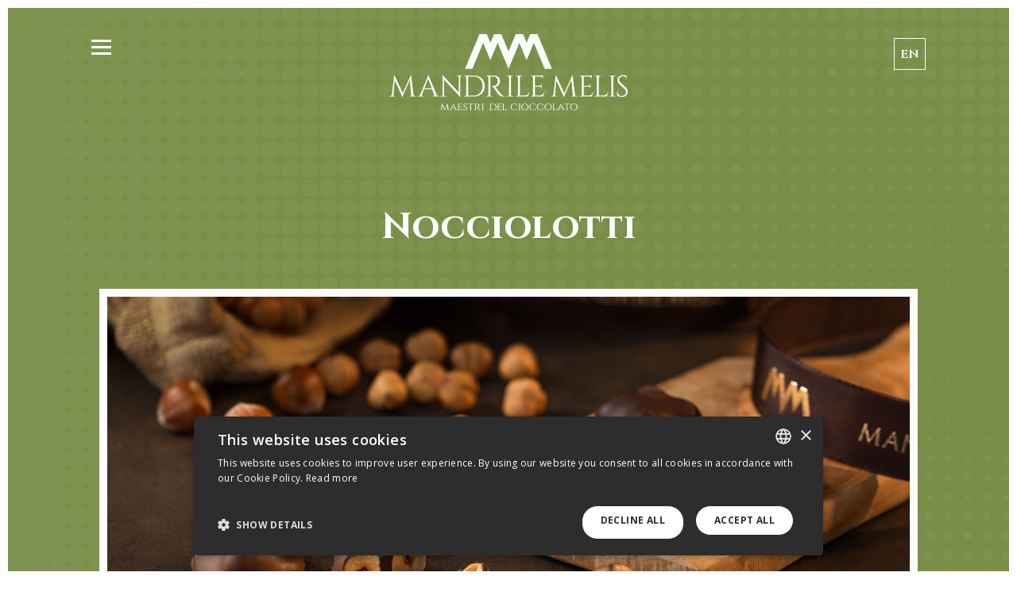

--- FILE ---
content_type: text/html; charset=UTF-8
request_url: https://mandrilemelis.it/en/products/5/nocciolotti/
body_size: 3292
content:

<!DOCTYPE html>
<html lang="en" class="no-js">
    <head>
<!-- Google Tag Manager -->
<script>(function(w,d,s,l,i){w[l]=w[l]||[];w[l].push({'gtm.start':
new Date().getTime(),event:'gtm.js'});var f=d.getElementsByTagName(s)[0],
j=d.createElement(s),dl=l!='dataLayer'?'&l='+l:'';j.async=true;j.src=
'https://www.googletagmanager.com/gtm.js?id='+i+dl;f.parentNode.insertBefore(j,f);
})(window,document,'script','dataLayer','GTM-NKG6R6ZB');</script>
<!-- End Google Tag Manager -->
        <meta charset="utf-8">
        <meta http-equiv="X-UA-Compatible" content="IE=edge">
        <meta name="viewport" content="width=device-width, initial-scale=1, shrink-to-fit=no">
        <meta name="author" content="hellobarrio">
        <meta name="description" content="Four crunchy authentic Langhe hazelnuts from Piedmont, wrapped in a delicious milk or dark chocolate shell.">
        <link rel="icon" href="/favicon.ico">
        <link href="https://fonts.googleapis.com/css?family=Cinzel:400,700,900|Open+Sans:300,400,600,700" rel="stylesheet">

        <title>Nocciolotti - Mandrile Melis</title>
        <meta name="google-site-verification" content="8DYF505l1S3Kvn3iqYnYbSCulQzDO9D0AIbx36AXEsk" />
<link rel='stylesheet' id='bootstrap-css' href='https://cdnjs.cloudflare.com/ajax/libs/twitter-bootstrap/4.2.1/css/bootstrap.min.css' type='text/css' media='all' />
<link rel='stylesheet' id='select2-css' href='https://cdnjs.cloudflare.com/ajax/libs/select2/4.0.5/css/select2.min.css' type='text/css' media='all' />
<link rel='stylesheet' id='animate-css' href='https://cdnjs.cloudflare.com/ajax/libs/animate.css/3.7.0/animate.min.css' type='text/css' media='all' />
<link rel='stylesheet' id='fancybox-css' href='https://cdnjs.cloudflare.com/ajax/libs/fancybox/3.5.6/jquery.fancybox.min.css' type='text/css' media='all' />
<link rel='stylesheet' id='slick-css' href='https://cdnjs.cloudflare.com/ajax/libs/slick-carousel/1.9.0/slick.min.css' type='text/css' media='all' />
<link rel='stylesheet' id='menu-css' href='/css/menu.css' type='text/css' media='all' />
<link rel='stylesheet' id='form-css' href='/css/form.css' type='text/css' media='all' />
<link rel='stylesheet' id='custom-css' href='/css/custom.css?ver=1.16' type='text/css' media='all' />
<link rel='stylesheet' id='responsive-css' href='/css/responsive.css?ver=1.12' type='text/css' media='all' />
<link rel='stylesheet' id='animation-css' href='/css/animation.css' type='text/css' media='all' />
<link rel="stylesheet" href="https://use.fontawesome.com/releases/v5.6.3/css/all.css" integrity="sha384-UHRtZLI+pbxtHCWp1t77Bi1L4ZtiqrqD80Kn4Z8NTSRyMA2Fd33n5dQ8lWUE00s/" crossorigin="anonymous">

    </head>

    <body class="categoria">
<!-- Google Tag Manager (noscript) -->
<noscript><iframe src="https://www.googletagmanager.com/ns.html?id=GTM-NKG6R6ZB"
height="0" width="0" style="display:none;visibility:hidden"></iframe></noscript>
<!-- End Google Tag Manager (noscript) -->
        <!--[if lt IE 9]>

        <div class="browserAlert">

            <p><span class="fa fa-exclamation-triangle" aria-hidden="true"></span><strong>Stai navigando con un browser obsoleto</strong>. <a href="http://browsehappy.com/" target="_blank">Clicca qui e aggiorna il tuo browser per avere una migliore esperienza di navigazione</a>.</p>

        </div>

        <![endif]-->

        <div class="rotate"></div>

          
<nav>
        <div class="wrapper">
            <div class="container-fluid">
                <div class="row">
                    <div class="col-md-4 col-3 fadeDown">
                        <div class="hamburger">
                            <span class="top"></span>
                            <span class="middle"></span>
                            <span class="bottom"></span>
                        </div>
                    </div>

                    <div class="col-md-4 col-6 text-center fadeDown">
                        <a class="logo" href="/en/">Mandrile Melis</a>
                    </div>

                    <div class="col-md-4 col-3 text-right fadeDown">
                        <div class="lang_selector">
														<div>EN</div>																												<ul>
								<li ><a href="/it/">IT</a></li>
								<li class="active"><a href="/en/">EN</a></li>
								<li ><a href="/fr/">FR</a></li>
								<li ><a href="/de/">DE</a></li>
								<li ><a href="/es/">ES</a></li>
							</ul>
						</div>
                    </div>

                </div>
            </div>
        </div>

</nav>
                   <style>.macro5 {background-color:#798e47}
                            .macro5::before {
                                content: " ";
                                position: absolute;
                                top: 0;
                                left: 0;
                                width: 100%;
                                height: 100%;
                                opacity: 0.05;
                                background-image: url(/cgibin/texture/pattern_wow.gif);
                                background-repeat: repeat;
                                z-index:-1;
                  } </style>  
            <header class=" macro5"  >
                <div class="wrapper fadeAppear">
                    <div class="container">
                        <div class="row">
                            <div class="col-12">
                                <h1>Nocciolotti</h1>
                            </div>
                        </div>
                        <div class="row">
                            <div class="col-12">
                                <img src="/cgibin/copertine/mandrile-melis-nocciolotti.jpg" class="cover">
                            </div>
                        </div>
                        <div class="row">
                            <div class="col-12">
                                <p class="breadcrumbs"><a href="/en/">Home</a> » <span> Nocciolotti</span></p>
                            </div>
                        </div>
                    </div>
                </div>
            </header>

        
        <div class="overlayMenu">
            <div class="mainMenu">
                <ul class="menuHamburger">
                    <li ><a href="/en/">Home</a><li>
                    <li > <a href="/en/history/">History</a><li>
                    <li class="sottoMenu"><a href="#prodotti">Products</a><li>
                    <li ><a href="/en/contacts/">Contacts</a><li>
                </ul>

            </div>

            <div class="subMenu" id="prodotti">

                <ul class="menuHamburger">
                    <li><a href="/en/products/31/cioccobisou/">CioccoBisou</a></li><li><a href="/en/products/18/packages/">Packages</a></li><li><a href="/en/products/1/cuneesi/">Cuneesi</a></li><li><a href="/en/products/25/farfuj/">Farfuj</a></li><li><a href="/en/products/2/cioccovelvet/">Cioccovelvet</a></li><li><a href="/en/products/3/cream-pralines/">Cream Pralines</a></li><li><a href="/en/products/6/truffles/">Truffles</a></li><li><a href="/en/products/5/nocciolotti/">Nocciolotti</a></li><li><a href="/en/products/7/cioccobella/">Cioccobella</a></li><li><a href="/en/products/8/cioccogrissini/">Cioccogrissini</a></li><li><a href="/en/products/9/holidays/">Holidays</a></li><li><a href="/en/products/10/private-label/">Private Label</a></li>
                </ul>

            </div>

        </div>

<section class="intro fadeUp">
    <div class="container">
        <div class="row">
            <div class="col-12">
                <h2>
                    Four crunchy authentic <strong>Langhe hazelnuts from Piedmont</strong>, wrapped in a delicious milk or dark chocolate shell.                </h2>
            </div>
        </div>
    </div>
</section>




    
            <section class="prodotti">
            <div class="container">
                <div class="row">
                    <div class="col-12 ">
                        <ul id="filter_products">
                            <li class="fadeUp"><a href="/en/product/60/nocciolotti/milk-nocciolotti/"><img src="/image_crop.php?src=cgibin/riferimento/nocciolotto-latte-incartato24.png&size=400" class="img-fluid">
                                          <h3>Milk<br>Nocciolotti</h3></a></li><li class="fadeUp"><a href="/en/product/59/nocciolotti/dark-nocciolotti/"><img src="/image_crop.php?src=cgibin/riferimento/nocciolotto-fondente-incartato24.png&size=400" class="img-fluid">
                                          <h3>Dark<br>Nocciolotti</h3></a></li>
                        </ul>
                    </div>
                </div>
                            </div>
        </section>
    <footer>

	<div class="wrapper">

		<div class="container-fluid">

			<div class="row">

				<div class="col-lg-3 offst-lg-0 col-md-4 offset-md-0 d-md-block d-none">

					<a class="logo" href="/en/">Mandrile Melis</a>

					<p><strong>Mandrile Melis &copy; 2026</strong><br>
						Strada del Santuario, 64<br>
						12045 Fossano (Cuneo), Italia<br>
						P.iva 01925210047</p>

					<ul class="menuFooter">

						<li ><a href="/en/privacy-policy/">Privacy policy</a></li>
						<li ><a href="/en/cookie-policy/">Cookie policy</a></li>
						<li ><a href="/en/legal-notes/">Legal notes</a></li>

					</ul>

					<a href="http://www.hellobarrio.it" target="_blank" class="credits">hellobarrio</a>

				</div>

				<div class="col-lg-9 offst-lg-0 col-md-8 offset-md-0 col-10 offset-1">

					<div class="row barra no-gutters">

						<div class="col-lg-4 col-md-3 col-6">

							<h4>Company</h4>
							<ul class="menuFooter">

								<li ><a href="/en/history/">History</a></li>
								<li ><a href="/en/contacts/">Contacts</a></li>

							</ul>

						</div>

						<div class="col-lg-4 col-md-5 col-6">

							<h4>Products</h4>
							<ul class="menuFooter">
								<li><a href="/en/products/31/cioccobisou/">CioccoBisou</a></li><li><a href="/en/products/18/packages/">Packages</a></li><li><a href="/en/products/1/cuneesi/">Cuneesi</a></li><li><a href="/en/products/25/farfuj/">Farfuj</a></li><li><a href="/en/products/2/cioccovelvet/">Cioccovelvet</a></li><li><a href="/en/products/3/cream-pralines/">Cream Pralines</a></li><li><a href="/en/products/6/truffles/">Truffles</a></li><li class="active"><a href="/en/products/5/nocciolotti/">Nocciolotti</a></li><li><a href="/en/products/7/cioccobella/">Cioccobella</a></li><li><a href="/en/products/8/cioccogrissini/">Cioccogrissini</a></li><li><a href="/en/products/9/holidays/">Holidays</a></li><li><a href="/en/products/10/private-label/">Private Label</a></li>


							</ul>


						</div>

						<div class="col-lg-4 col-md-4 col-12">

							<h4>Follow us</h4>
							<a href="https://www.facebook.com/MandrileMelis/" target="_blank" class="social"><i class="fab fa-facebook-f"></i></a>
							<a href="https://www.instagram.com/mandrilemeliscioccolato/" target="_blank" class="social"><i class="fab fa-instagram"></i></a><br>

                			<a href="https://www.mandrilemelis.it/download/mandrile-melis-catalogo-natale-2025.pdf" target="_blank" class="button fadeAppear btn-download">Download the Christmas catalogue</a>

							<a href="https://www.mandrilemelis.it/download/mandrile-melis-catalogo-pasqua-2026.pdf" target="_blank" class="button fadeAppear btn-download">Download the Easter catalogue</a>

						</div>

					</div>

				</div>

				<div class="col-10 offset-1 d-md-none d-block">

					<a class="logo" href="/en/">Mandrile Melis</a>

					<p><strong>Mandrile Melis &copy; 2026</strong><br>
						Via del Santuario,45<br>
						12045 Fossano (Cuneo), Italia<br>
						P.iva 01925210047</p>

					<ul class="menuFooter">

						<li ><a href="/en/privacy-policy/">Privacy policy</a></li>
						<li ><a href="/en/cookie-policy/">Cookie policy</a></li>
						<li ><a href="/en/legal-notes/">Legal notes</a></li>

					</ul>

					<a href="http://www.hellobarrio.it" target="_blank" class="credits">hellobarrio</a>

				</div>

			</div>

		</div>

	</div>

</footer>

<script type='text/javascript' src='/js/import/jquery.min.js'></script>
<script type='text/javascript' src='/js/import/jquery-migrate.min.js'></script>
<script type='text/javascript' src='/js/import/bootstrap.min.js'></script>
<script type='text/javascript' src='/js/import/html5shiv.min.js'></script>
<script type='text/javascript' src='/js/import/ofi.min.js'></script>
<script type='text/javascript' src='/js/import/jquery.waypoints.min.js'></script>
<script type='text/javascript' src='/js/import/inview.min.js'></script>
<script type='text/javascript' src='/js/import/slick.min.js'></script>
<script type="text/javascript" src='https://cdnjs.cloudflare.com/ajax/libs/jarallax/1.12.1/jarallax.min.js'></script>
<script type="text/javascript" src='https://cdnjs.cloudflare.com/ajax/libs/jarallax/1.12.1/jarallax-video.min.js'></script>
<script type='text/javascript' src='/js/custom.js?ver=1.12'></script>

</body>
</html>

</body>

</html>

--- FILE ---
content_type: text/css
request_url: https://mandrilemelis.it/css/menu.css
body_size: 1143
content:
/* BARRIOTHEME > MENU CSS  */

.hamburger {
	position: relative;
	float: left;
	width: 25px;
	height: 20px;
	margin: 50px 0px 0px 0px;
	cursor: pointer;
	-webkit-transition: all 0.3s ease-in-out;
	transition: all 0.3s ease-in-out;
}

.hamburger span {
	position: absolute;
	width: 100%;
	height: 3px;
	border: none;
	top: 0;
	left: 0;
	background: #fff;
	cursor: pointer;
	-webkit-transition: all 0.3s ease-in-out;
	transition: all 0.3s ease-in-out;
}

.hamburger span.middle {
	top: 8px;
}

.hamburger span.bottom {
	top: 16px;
}

.openMenu .hamburger .top {
	-webkit-transform: translateY(8px) translateX(0) rotate(45deg);
	transform: translateY(8px) translateX(0) rotate(45deg);
}

.openMenu .hamburger .middle {
	opacity: 0;
}

.openMenu .hamburger .bottom {
	-webkit-transform: translateY(-8px) translateX(0) rotate(-45deg);
	transform: translateY(-8px) translateX(0) rotate(-45deg);
}


/* MENU OVERLAY */

/* MENU OVERLAY */

.overlayMenu {
	position: fixed;
	width: 100%;
	height: 100vh;
	top: 0;
	left: -100%;
	background: #d9b720;
	overflow: hidden;
	-webkit-transition: all 0.3s 0.9s ease-in-out;
	transition: all 0.3s 0.9s ease-in-out;
	z-index:-1;
}

.openMenu .overlayMenu {
	left: 0;
	-webkit-transition: all 0.3s ease-in-out;
	transition: all 0.3s ease-in-out;
	z-index: 100;
}

.mainMenu {
	position: absolute;
	width: 100%;
	height: 100vh;
	left: -100%;
	text-align: left;
	background: #392d24;
	padding: 20% 0 0px 30%;
	-webkit-transition: all 0.3s 0.6s ease-in-out;
	transition: all 0.3s 0.6s ease-in-out;
	z-index: -1;
}

.openMenu .mainMenu {
	left: 0px;
	-webkit-transition: all 0.3s 0.3s ease-in-out;
	transition: all 0.3s 0.3s ease-in-out;
	z-index: 100;
}

.openSottoMenu .mainMenu {
	width: 50%;
	-webkit-transition: all 0.3s ease-in-out;
	transition: all 0.3s ease-in-out;
}

.subMenu {
	position: absolute;
	width: 50%;
	height: 100vh;
	right: 0%;
	padding: 20% 0 0px 10%;
	opacity: 0;
	-webkit-transition: all 0.3s ease-in-out;
	transition: all 0.3s ease-in-out;
}

.openSottoMenu .subMenu.vediSottoMenu {
	opacity: 1;
}



/* Stile menu */

.overlayMenu .menuHamburger {
	position: relative;
	height: 100%;
	display: block;
	list-style: none;
	padding: 0px;
	margin: 0px auto;
	overflow: hidden;
	z-index: 101;
}

.overlayMenu .menuHamburger li {
	position: relative;
	display: block;
	margin: 0px 0px 25px 0px;
	opacity: 0;
}

.menuHamburger li {
	-webkit-animation: fadeOutDown 0.3s ease-in-out;
	animation: fadeOutDown 0.3s ease-in-out;
	-webkit-animation-fill-mode: backwards;
	animation-fill-mode :backwards;
}

.openMenu .mainMenu .menuHamburger li {
	-webkit-animation: fadeInUp 0.3s 0.9s ease-in-out;
	animation: fadeInUp 0.3s 0.9s ease-in-out;
	-webkit-animation-fill-mode: forwards;
	animation-fill-mode: forwards;
}

.openSottoMenu .vediSottoMenu .menuHamburger li {
	-webkit-animation: fadeInUp 0.3s 0.6s ease-in-out;
	animation: fadeInUp 0.3s 0.6s ease-in-out;
	-webkit-animation-fill-mode: forwards;
	animation-fill-mode: forwards;
}

.menuHamburger li a,
.menuHamburger li a:visited,
.menuHamburger li a:focus {
	position: relative;
	display: inline;
	color: #fff !important;
	font-family: 'Cinzel', serif;
	text-transform: uppercase;
	font-size: 1.8rem;
	line-height: 1em;
	font-weight: 400;
	background: #392d24;
	overflow: hidden;
	border: none;
	padding: 0px 20px 5px 0px;
	margin: 0px;
	text-decoration: none;
	cursor: pointer;
	z-index: 2;
}

.subMenu .menuHamburger li {
	margin-bottom: 15px;
}

.subMenu .menuHamburger li a,
.subMenu .menuHamburger li a:visited,
.subMenu .menuHamburger li a:focus,
.subMenu .menuHamburger li a:hover {
	color: #fff !important;
	font-weight: 300;
	font-size: 1.2rem;
	padding: 0px 0px 5px 0px;
	background: none;
}

.mainMenu .menuHamburger li.aperto a,
.mainMenu .menuHamburger li.current-menu-item a,
.mainMenu .menuHamburger li a:hover {
	color: #d9b720 !important;
}


.menuHamburger li.sottoMenu::after {
	position: absolute;
	width: 0%;
	height: 1px;
	background: #d9b720;
	top: 13px;
	left: 5px;
	content: "";
	-webkit-transition: all 0.3s ease-in-out;
	transition: all 0.3s ease-in-out;
}

.menuHamburger li.aperto a::after {
	opacity: 0;
}

.menuHamburger li.aperto::after {
	width: 100%;
	-webkit-transition: all 0.3s 0.1s ease-in-out;
	transition: all 0.3s 0.1s ease-in-out;
}

.subMenu .menuHamburger li a:after {
	position: absolute;
	width: 0%;
	height: 1px;
	content: '';
	bottom: 0;
	left: 0%;
	background: #fff;
	-webkit-transition: all 0.3s ease-in-out;
	transition: all 0.3s ease-in-out;
}

.subMenu .menuHamburger li a:hover:after,
.subMenu .menuHamburger li.current-menu-item a:after {
	width: 100%;
	border: none;
}


/* MENU FOOTER */

.menuFooter {
	display: block;
	padding: 0px;
	margin: 0px 0px 40px 0px;
	list-style: none;
}

.menuFooter li {
	font-size: 0.8rem;
	line-height: 1.1rem;
	display: block;
	padding: 0px 0px 5px 0px;
	margin: 0px;
}

.menuFooter li.active a {
	border-bottom: 1px solid #392d24;
}

--- FILE ---
content_type: text/css
request_url: https://mandrilemelis.it/css/form.css
body_size: 587
content:
/* BARRIOTHEME > FORM CSS  */

.form {
	display: block;
	width: 100%;
	margin: 100px 0px 0px 0px;
	text-align: left;
}

.form input[type="text"],
.form input[type="email"]{
	width: 100%;
	margin-bottom: 40px;
	border: 1px solid #392d24;
	font-size: 0.9rem;
	padding: 10px;
	text-align: left;
	border-radius: 0px !important;
}

.form textarea {
	width: 100%;
	margin-bottom: 40px;
	border: 1px solid #392d24;
	font-size: 0.9rem;
	padding: 10px;
	height: 250px;;
	text-align: left;
	border-radius: 0px !important;
}

.form label {
	float: left;
	width: 70%;
	margin-top: 10px;
	font-family: 'Cinzel', serif;
	font-weight: 700;
	font-size: 0.6rem;
	line-height: 1.2em;
	text-transform: uppercase;
}

.form label.tipo {
	width: 35%;
	margin-bottom: 30px;
	margin-top: 0px;
} 

.form label span {
	position: relative;
	float: left;
	display: block;
}

.form label span a {
	border: none !important;
}

.form label span a:hover {
	border: none;
	color: #d9b720;
}

.form input[type="checkbox"],
.form input[type="radio"] {
	display: none;
}

.form label input[type="checkbox"] + span::before,
.form label input[type="radio"] + span::before {
    content: "";
	float: left;
	display: block;
    width: 14px;
    height: 14px;
	margin: 2px 10px 10px 0px;
    background-color: transparent;
    border: 1px solid #392d24;
}

.form label input[type="radio"] + span::before {
	border-radius: 50%;
	margin: 0px 10px 10px 0px;
}

.form label input[type="checkbox"]:checked + span::before,
.form label input[type="radio"]:checked + span::before{
    content: "";
    background-color: #392d24;
    text-indent: 0px;
    text-align: left;
}

.form input[type=submit] {
	float: right;
	border: none;
	cursor: pointer;
	border-radius: 0px !important;
}

--- FILE ---
content_type: text/css
request_url: https://mandrilemelis.it/css/custom.css?ver=1.16
body_size: 3873
content:
/* BARRIOTHEME > CUSTOM CSS  */

html,
body {
	height: 100%;
	min-height: 100%;
	padding: 0px;
	margin: 0px;
	color: #392d24;
	font-size: 18px;
	font-family: 'Open Sans', sans-serif;
	font-weight: 400;
	line-height: 1.4em;
	outline: none;
}

.home .nascondi {
	display: none;
}

html,
body {
	-webkit-font-smoothing: antialiased;
	text-shadow: 1px 1px 1px rgba(0, 0, 0, 0.004);
	-moz-osx-font-smoothing: grayscale;
}

* {
	outline: none !important;
}

.wrapper {
	width: calc(100% - 200px);
	max-width: 1800px;
	margin: auto;
}

.fadeAppear {
	opacity: 0;
}



.fadeAppear.start {
	-webkit-animation: fadeIn .6s ease-in-out;
	animation: fadeIn .6s ease-in-out;
	-webkit-animation-fill-mode: forwards;
	animation-fill-mode: forwards;
	-webkit-animation-delay: 0.2s;
	animation-delay: 0.2s;
}

.fadeUp {
	opacity: 0;
}


.fadeUp.start {
	-webkit-animation: fadeInUp .6s ease-in-out;
	animation: fadeInUp .6s ease-in-out;
	-webkit-animation-fill-mode: forwards;
	animation-fill-mode: forwards;
	-webkit-animation-delay: 0.2s;
	animation-delay: 0.2s;
}

.fadeDown {
	opacity: 0;
}

.fadeDown.start {
	-webkit-animation: fadeInDown .3s ease-in-out;
	animation: fadeInDown .3s ease-in-out;
	-webkit-animation-fill-mode: forwards;
	animation-fill-mode: forwards;
	-webkit-animation-delay: 0.05s;
	animation-delay: 0.05s;
}


/* VARIE */

h1,
h2,
h3,
h3,
h4,
h5,
h6 {
	font-family: 'Cinzel', serif;
	font-weight: 400;
	padding: 0px;
	margin: 0px 0px 30px 0px;
}

h2 {
	font-size: 1.6rem;
}

p {
	font-size: 0.9rem;
	padding: 0px;
	margin: 0px 0px 30px 0px;
}

*:last-child {
	margin-bottom: 0px !important;
}

a,
a:visited,
a:focus {
	color: #392d24;
	outline: none;
	border-bottom: 1px solid transparent;
	text-decoration: none;
	-webkit-transition: all 0.3s ease-in-out;
	transition: all 0.3s ease-in-out;
}

a:hover {
	color: #392d24;
	border-bottom: 1px solid #392d24;
	text-decoration: none;
}

.button,
.button:visited,
.button:focus {
	display: inline-block;
	background: #392d24;
	color: #fff;
	padding: 10px 20px;
	text-transform: uppercase;
	font-size: 12px;
	border-bottom: none;
	-webkit-transition: all 0.3s ease-in-out;
	transition: all 0.3s ease-in-out;
}

.button:hover {
	background: #d9b720;
	color: #fff;
	border-bottom: none;
}

.social,
.social:visited,
.social:focus {
	display: inline-block;
	margin-right: 10px;
	border-bottom: none;
	-webkit-transition: all 0.3s ease-in-out;
	transition: all 0.3s ease-in-out;
}

.social:hover {
	color: #d9b720;
	border-bottom: none;
}


ul,
ol {
	font-size: 0.9rem;
	padding: 0px;
	margin: 0px 0px 30px 16px;
}

ul li,
ol li {
	padding: 0px;
	margin: 0px;
}

blockquote {
	font-size: inherit;
	padding: 10px 15px;
	margin: 0px 0px 30px 0px;
	border: none;
	background: #efefef;
}

.cover {
	display: block;
	width: 100%;
	height: inherit;
	object-fit: cover;
	margin-top: 0px;
	margin-bottom: 0px;
	font-family: 'object-fit: cover;';
	object-position: bottom;
}

.noPadding {
	padding: 0px;
	margin: 0px;
}

/* BROWSER ALERT */

.browserAlert {
	position: fixed;
	display: none;
	width: 100%;
	top: 0px;
	left: 0px;
	background: #dc0c0f;
	margin: 0px;
	padding: 15px 0px;
	text-align: center;
	z-index: 2000;
}

.ie .browserAlert,
.nessuno .browserAlert {
	display: block;
}

.browserAlert p {
	color: #fff;
	padding: 0px;
	margin: 0px;
}

.browserAlert p a,
.browserAlert p a:visited,
.browserAlert p a:focus {
	color: #fff;
}

.browserAlert p a:hover {
	border-color: #fff;
}

.browserAlert p span {
	margin: 0px 10px 0px 0px;
}


/* COOKIE */

.divascookies {
	background: #392d24 !important;
	color: #fff !important;
}

.divascookies>.divascookies-banner-container {
	padding: 18px 20px !important;
}

.divascookies a,
.divascookies a:visited .divascookies a:focus {
	color: #fff !important;
	text-decoration: none !important;
	-webkit-transition: all 0.3s ease-in-out;
	transition: all 0.3s ease-in-out;
}

.divascookies a:hover {
	color: #fff !important;
	border-bottom: 1px solid #fff !important;
	text-decoration: none !important;
}

.divascookies .divascookies-accept-button-container {
	margin-top: 0px !important;
}

.divascookies-accept-button-container>.divascookies-accept-button-text {
	margin: 0px !important;
	background: #d9b720 !important;
	color: #fff !important;
	padding: 3px 10px !important;
	font-weight: 400;
}


/* GOOGLE MAP */

#map {
	position: relative;
	float: left;
	width: 100%;
	height: 500px;
	padding: 0px;
	margin: 0px;
}

a[href^="http://maps.google.com/maps"] {
	display: none !important
}

.gmnoprint a,
.gmnoprint span {
	display: none;
}

.gmnoprint div {
	background: none !important;
}

.gm-style .gm-style-cc a {
	display: none;
}

.zoom {
	position: absolute;
	right: 20px;
	top: 20px;
}

.zoom div {
	margin-bottom: 2px;
	background-size: contain;
	-webkit-transition: all 0.3s ease-in-out;
	transition: all 0.3s ease-in-out;
}

.zoom div:hover {
	opacity: 0.6;
}


/* NAV */

nav {
	position: absolute;
	width: 100%;
	padding: 0px;
	margin: 0px;
	background: none;
	-webkit-transition: all 0.3s ease-in-out;
	transition: all 0.3s ease-in-out;
	z-index: 2;
}

.openMenu nav {
	background: none;
	z-index: 101;
}

/* NAV > LOGO */

.logo,
.logo:visited,
.logo:focus,
.logo:hover {
	display: block;
	width: 300px;
	height: 100px;
	padding: 0px;
	margin: 40px auto 0px auto !important;
	border: none;
	background: url("../img/logo-mandrile-melis-bianco.png");
	background-position: center center;
	background-repeat: no-repeat;
	opacity: 1;
	text-indent: -9000px;
	-webkit-background-size: cover;
	background-size: cover;
	-webkit-transition: all 0.3s ease-in-out;
	transition: all 0.3s ease-in-out;
}


/* NAV > LINGUE */

.lang_selector {
	float: right;
	width: 40px;
	height: 40px;
	border: 1px solid #fff;
	right: 0px;
	text-align: center;
	line-height: 40px;
	font-family: 'Cinzel', serif;
	font-weight: 700;
	font-size: 15px;
	margin: 48px 0px 0px 0px;
	color: #fff;
	cursor: pointer;
	-webkit-transition: all 0.3s ease-in-out;
	transition: all 0.3s ease-in-out;
}

.lang_selector ul {
	list-style: none;
	padding: 0px;
	display: none;
	text-align: center;
	width: 40px;
	height: 40px;
	margin: -2px 0px 0px -1px !important;
}

.lang_selector ul li {
	padding: 0px;
	margin: 0px;
}

.lang_selector ul li.active {
	display: none;
}

.lang_selector ul li a {
	display: block;
	background: #392d24;
	border: 1px solid #fff;
	color: #fff;
	width: 40px;
	height: 40px;
	text-align: center;
	line-height: 40px;
	font-family: 'Cinzel', serif;
	font-weight: 700;
	font-size: 15px;
	-webkit-transition: all 0.3s ease-in-out;
	transition: all 0.3s ease-in-out;
}

.lang_selector ul li a:hover {
	cursor: pointer;
	color: #392d24;
	background: #fff;
	border: 1px solid #fff;
}


/*.lang_selector {
	position: absolute;
	right: 0px;
	top: 50px;
	font-size: 15px;
	margin: 0px;
}

.lang_selector p {
	float:left;
}

.lang_selector a,
.lang_selector a:visited,
.lang_selector a:focus {
	font-family: 'Cinzel', serif;
	font-weight: 700;
	color: #fff;
	padding: 0px 0px 5px 0px;
	margin: 10px 0px 10px 10px;
	text-shadow: none;
	text-decoration: none;
	border-bottom: 2px solid transparent;
}

.lang_selector a.active,
.lang_selector a:hover {
	color: #fff;
	border-bottom: 2px solid #fff;
	background: none !important;
	text-decoration: none;
}*/


/* HEADER */

header {
	position: relative;
	float: left;
	width: 100%;
	margin: 0px;
	height: 800px;
	padding: 250px 0px 0px 0px;
	border: 10px solid #fff;
	background: #392d24;
	z-index: 1;
}

header::before {
	content: " ";
	position: absolute;
	top: 0;
	left: 0;
	width: 100%;
	height: 100%;
	opacity: 0.05;
	background-image: url(/cgibin/texture/pattern_M.png);
	background-repeat: repeat;
	z-index: -1;
}

.noBefore::before {
	background: none;
}

.fullscreen {
	background-position: center center;
	background-repeat: no-repeat;
	-webkit-background-size: cover;
	background-size: cover;
	overflow: hidden;
	min-height: auto;
	height: auto;
	padding: 0px;
}

.fullscreen::after,
.fullscreen::before {
	display: none;
}

.rwd-video {
	height: 0;
	overflow: hidden;
	padding-bottom: 56.25%;
	padding-top: 30px;
	position: relative;
	margin-top: 100px;
}

.rwd-video iframe,
.rwd-video object,
.rwd-video embed {
	height: 100%;
	left: 0;
	position: absolute;
	top: 0;
	width: 100%;
}

.slider {
	position: relative;
	width: 100%;
	height: 100%;
	overflow: hidden;
	top: 0px;
	left: 0px;
}

.slider .button,
.slider .button:visited,
.slider .button:focus {
	margin-bottom: 100px !important;
}

.slider .slick-list,
.slider .slick-track,
.slider .slick-track div {
	position: relative;
	height: 100%;
}


.macro_testata {
	background-color: #AA2E3A
}

.macro_testata::before {
	content: " ";
	position: absolute;
	top: 0;
	left: 0;
	width: 100%;
	height: 100%;
	opacity: 0.1;
	background-image: url("../img/_provv/san-valentino-sfondo.png");
	background-repeat: repeat;
	background-position: center center;
	background-size: cover;

}

.slider img {
	margin: 150px auto 0px auto !important;
	border: none;
	height: 70vh;
	max-height: 600px;
}


.slider h1 {
	font-family: 'Cinzel', serif;
	font-size: 2.4rem;
	line-height: 1.1em;
	font-weight: 400;
	text-transform: uppercase;
	color: #fff;
	margin-bottom: 15px;
}

.legal,
.dettaglio {
	height: auto;
	padding-bottom: 50px;
}

header h1 {
	text-align: center;
	color: #fff;
	font-weight: 700;
}

header h2 {
	text-align: center;
	color: #fff;
}

header img {
	margin-top: 50px !important;
	border: 10px solid #fff;
	height: auto !important;
	max-height: 500px !important;
}

.breadcrumbs {
	font-family: 'Cinzel', serif;
	font-weight: 400;
	font-size: 16px;
	text-transform: uppercase;
	text-align: center;
	padding: 0px;
}

.dettaglio .breadcrumbs {
	text-align: left;
}

.breadcrumbs span {
	font-weight: 700;
}

.breadcrumbs::before {
	content: "";
	display: block;
	width: 2px;
	height: 200px;
	margin: -100px auto 40px auto;
	background: #d9b720;
	z-index: 2;
}

.breadcrumbs::after {
	content: "";
	display: block;
	width: 2px;
	height: 60px;
	margin: -125px auto 0px auto;
	background: #392d24;
	z-index: 2;
}

.dettaglio .breadcrumbs::before,
.dettaglio .breadcrumbs::after {
	display: none;
}

/* SECTION */

section {
	position: relative;
	float: left;
	width: 100%;
	padding: 0px;
	margin: 0px;
	z-index: 1;
}

/* SECTION > PAYOFF */

.payoff {
	padding: 150px 0px;
	text-align: center;
	background: #fff;
}

.payoff h2 {
	color: #392d24;
	margin-bottom: 50px;
}

.payoff h2 strong {
	color: #d9b720;
	font-weight: 700;
}

.payoff h2::before {
	content: "";
	display: block;
	width: 125px;
	height: 50px;
	background: url('../img/marchio-mandrile-melis.png') no-repeat center center;
	background-size: contain;
	margin: 0px auto 50px auto;
}


/* SECTION > TESTI */

.testi {
	margin-top: 100px;
}

/* SECTION > INTRO */

.intro {
	margin: 415px 0px 0px;
	text-align: center;
}

.intro h2 {
	color: #392d24;
	margin-bottom: 50px;
	font-size: 1.3rem;
}

.intro h2 strong {
	color: #d9b720;
	font-weight: 700;
}

.intro p {
	font-size: 0.9rem;
	margin-top: 100px;
}

.intro .storia img {
	margin-top: 100px;
}

.intro .storia .pattern {
	position: absolute;
	bottom: -150px;
	left: -150px;
	width: 475px;
	height: 475px;
	background: url("../img/pattern.png") no-repeat;
	z-index: -1;
}

.intro .storia h3 {
	text-align: left;
	font-size: 2rem;
	margin-top: 100px;
	color: #d9b720;
	font-weight: 700;
}

.intro .storia p {
	text-align: left;
}


/* SECTION > CONTATTI */

.contatto {
	margin: 415px 0px 0px;
	text-align: center;
}

.contatto p {
	font-family: 'Cinzel', serif;
	font-weight: 400;
	font-size: 1.2rem;
	text-transform: uppercase;
}


/* SECTION > FORM */

.scrivici {
	margin-top: 150px;
	text-align: center;
}

.scrivici p {
	font-family: 'Cinzel', serif;
	font-weight: 700;
	font-size: 0.9rem;
	text-transform: uppercase;
}

.scrivici h2 strong {
	color: #d9b720;
}



/* SECTION > FOTO */

.foto {
	background: url(../img/foto/mandrile-melis-home.jpg);
	background-position: center center;
	background-repeat: no-repeat;
	background-attachment: fixed;
	-webkit-background-size: cover;
	background-size: cover;
	height: 75vh;
}


/* SECTION > CATEGORIE */

.categorie {
	border-left: 5px solid #fff;
	border-right: 5px solid #fff;
}

.categorie .container-fluid {
	padding: 0px;
}

.boxCategoria {
	display: block;
	padding: 150px 0px;
	margin: 10px 5px 0px 5px;
	color: #fff;
	height: calc(100% - 10px);
}

.boxCategoria h3 {
	font-weight: 700;
}

.boxCategoria a {
	border-bottom: none !important;
}

.boxCategoria.half {
	padding: 100px 0px;
}

.boxCategoria.third {
	padding: 75px 0px 100px;
}

.boxCategoria .tracciaCat {
	margin: auto !important;
	width: 50%;
	min-width: 200px;
}

.boxCategoria.half .tracciaCat {
	min-width: 100px;
}

.boxCategoria.third .tracciaCat {
	min-width: 100px;
	max-width: 200px;
}

.boxCategoria.half .descrCat {
	text-align: left;
}

.boxCategoria.third .descrCat {
	text-align: center;
}

.boxCategoria.half .descrCat h3,
.boxCategoria.third .descrCat h3 {
	margin-bottom: 40px;
}

.boxCategoria .descrCat p {
	font-weight: 400;
	font-style: italic;
	font-size: 0.9rem;
	margin-bottom: 40px;
}

.boxCategoria .descrCat p strong {
	font-weight: 400;
}

.boxCategoria.half .descrCat p,
.boxCategoria.third .descrCat p,
.boxCategoria.half .descrCat hr,
.boxCategoria.third .descrCat hr {
	display: none;
}

.boxCategoria .descrCat .button,
.boxCategoria .descrCat .button:visited,
.boxCategoria .descrCat .button:focus {
	background: rgba(57, 45, 36, 0.1);
}

.boxCategoria .descrCat .button:hover {
	background: #fff;
	color: #392d24;
}

.boxCategoria .fotoCat {
	margin: auto !important;
	width: 50%;
	min-width: 300px;
}

.boxCategoria.half .fotoCat {
	min-width: 150px;
	width: 70%;
}


/* SECTION > FILTRI */

.filtri {
	margin-top: 150px;
	text-align: center;
}

.filtri label {
	font-family: 'Cinzel', serif;
	font-weight: 700;
	font-size: 0.9rem;
	text-transform: uppercase;
	margin: 0px 30px 0px 0px;
	cursor: pointer;
}

.filtri label:last-child {
	margin: 0px;
}

.filtri label input[type="checkbox"] {
	display: none;
}

.filtri label input[type="checkbox"]+span::before {
	content: "";
	float: left;
	display: block;
	width: 14px;
	height: 14px;
	margin: 5px 15px 0px 0px;
	background-color: transparent;
	border: 1px solid #392d24;
}

.filtri label input[type="checkbox"]:checked+span::before {
	content: "";
	background-color: #392d24;
	text-indent: 0px;
	text-align: left;
}

/* SECTION > PRODOTTI */

.prodotti {
	text-align: center;
}

.dettaglio .prodotti {
	margin-top: 150px;
}

.dettaglio .prodotti p {
	font-family: 'Cinzel', serif;
	font-weight: 700;
	font-size: 0.9rem;
	text-transform: uppercase;
}

.prodotti ul {
	list-style: none;
	margin: 0px;
	padding: 0px;
	min-height: 500px;
}

.prodotti ul li {
	display: inline-block;
	width: 33%;
	margin: auto;
	margin: 100px 0px 0px 0px;
}

.prodotti ul li a,
.prodotti ul li a:visited,
.prodotti ul li a:focus {
	display: block;
	border: none;
}

.prodotti ul li a:hover {
	border: none;
}

.prodotti ul li h3 {
	font-size: 1.4rem;
	word-wrap: break-word;
	padding: 0px 10px;
	-webkit-transition: all 0.3s ease-in-out;
	transition: all 0.3s ease-in-out;
}

.prodotti ul li a:hover h3 {
	color: #d9b720;
}

.prodotti ul li img {
	margin-bottom: 20px;
	-webkit-transition: all 0.3s ease-in-out;
	transition: all 0.3s ease-in-out;
}

.prodotti ul li a:hover img {
	opacity: 0.7;
}


/* SECTION > SCHEDA PRODOTTO */

.schedaProdotto {
	margin-top: 100px;
}

.schedaProdotto h1 {
	color: #d9b720;
	font-weight: 700;
}

.schedaProdotto h2 {
	color: #d9b720;
	margin-top: 50px;
}

.schedaProdotto .contiene {
	font-family: 'Cinzel', serif;
	font-style: italic;
	text-transform: uppercase;
	margin-top: 50px;
}

.schedaProdotto table {
	font-family: 'Cinzel', serif;
	font-size: 0.9rem;
	margin-top: 50px;
}

.schedaProdotto table th {
	width: 50%;
	text-transform: uppercase;
	font-weight: 700;
	vertical-align: text-top;
}

.schedaProdotto table th,
.schedaProdotto table td {
	padding-bottom: 30px;
}

.schedaProdotto table th span {
	display: block;
	font-weight: 400;
	font-size: 0.7rem;
}

.schedaProdotto .gallery {
	position: -webkit-sticky;
	position: sticky;
	top: 0px;
}

.bigProdotto .slick-slide img {
	max-height: 70vh;
}

.thumbProdotto .slick-track {
	margin: 0px;
}

.thumbProdotto .slick-slide {
	cursor: pointer;
	border: 3px solid #e3dcd7;
	margin-left: -3px;
	opacity: 0.5;
	-webkit-transition: all 0.3s ease-in-out;
	transition: all 0.3s ease-in-out;
}

.thumbProdotto .slick-slide:hover {
	opacity: 0.8;
}

.thumbProdotto .slick-slide:first-child {
	margin-left: 0px;
}

.thumbProdotto .slick-slide.slick-current {
	opacity: 1;
}

/* FOOTER */

footer {
	position: relative;
	float: left;
	width: 100%;
	padding: 150px 0px;
	margin: 0px;
	z-index: 1;
}

footer .logo,
footer .logo:visited,
footer .logo:focus,
footer .logo:hover {
	width: 179px !important;
	height: 60px !important;
	background: url("../img/logo-mandrile-melis.png");
	background-position: center center;
	background-repeat: no-repeat;
	background-size: contain;
	margin: 0px 0px 40px 0px !important;
}

footer h4 {
	font-size: 0.8rem;
	font-family: 'Open Sans', sans-serif;
	font-weight: 700;
	text-transform: uppercase;
	color: #d9b720;
}

footer p {
	font-size: 0.8rem;
	line-height: 1.1rem;
}

footer .barra {
	margin-top: 57px;
	padding-top: 40px;
	border-top: 3px solid #392d24;
}

.credits {
	display: block;
	width: 71px;
	height: 10px;
	text-indent: -9000px;
	background-color: #392d24;
	-webkit-mask: url(../img/logo-hellobarrio.svg) no-repeat 50% 50%;
	mask: url(../img/logo-hellobarrio.svg) no-repeat 50% 50%;
	-webkit-mask-size: cover;
	mask-size: cover;
}

.ie .credits {
	width: 71px;
	height: 10px;
	background: url(../img/logo-hellobarrio.svg) no-repeat center center;
	background-size: cover;
	-webkit-mask: none;
	mask: none;
}

.home .payoff .button~.button {
	margin-top: 30px;
}

.btn-download {
	background: #d9b720 !important;
	color: #fff !important;
	border-bottom: none !important;
	margin-top: 30px;
}

.btn-download::before {
	content: "";
	display: inline-block;
	width: 20px;
	height: 20px;
	mask: url(../cgibin/loghi_applicazioni/btn-download-icon.png);
	-webkit-mask: url(../cgibin/loghi_applicazioni/btn-download-icon.png);
	mask-size: contain;
	-webkit-mask-position: center;
	-webkit-mask-repeat: no-repeat;
	-webkit-mask-size: contain;
	background-color: #fff;
	transform: translate(-5px, 5px);
}

--- FILE ---
content_type: text/css
request_url: https://mandrilemelis.it/css/responsive.css?ver=1.12
body_size: 1183
content:
/* BARRIOTHEME > RESPONSIVE CSS  */

/* XS */

@media (max-width: 575px) {

	.wrapper {
    	width: calc(100% - 40px);
	}
	
	.logo,
	.logo:visited,
	.logo:focus,
	.logo:hover {
		width: 120px;
		height: 40px;
	}
	
	.mainMenu {
		padding: 50% 0px 0px 10%;
	}
	
	.menuHamburger li a, 
	.menuHamburger li a:visited, 
	.menuHamburger li a:focus {
		font-size: 1.0rem;
	}
	
	.subMenu .menuHamburger li a, 
	.subMenu .menuHamburger li a:visited, 
	.subMenu .menuHamburger li a:focus, 
	.subMenu .menuHamburger li a:hover {
		font-size: 0.9rem;
		line-height: 0.7em;
	}
	
	.subMenu {
		padding: 50% 0px 0px 10%;
	}
	
	header {
		padding: 150px 0px 0px 0px;
		height: 400px;
	}
	
	header h1 {
		font-size: 1.8rem;
	}
	
	header img {
		height: 300px !important;
	}
	
	.fullscreen {
		height: 100vh;
		height: calc(var(--vh, 1vh) * 100);
	}
	
	.slider img {
		margin: 80px auto 30px auto !important;
		height: 40% !important;
		width: 100%;
	}
	
	.slider h1 {
		font-size: 1.6rem;
	}
	
	.payoff {
    	padding:80px 0px;
	}
	
	.foto {
		background-attachment: scroll;
	}
	
	.boxCategoria,
	.boxCategoria.half,
	.boxCategoria.third {
		padding: 40px 60px 80px;
	}
	
	.boxCategoria .fotoCat {
		min-width: 100%;
		width: 100%;
	}
	
	.boxCategoria.half .fotoCat {
		min-width: 100%;
		width: 100%;
	}
	
	.boxCategoria .descrCat {
		text-align: left !important;
	}
	
	.boxCategoria.half .descrCat p, 
	.boxCategoria.third .descrCat p {
		display: block;
	}
	
	.prodotti .container {
		max-width: 100%;
	}
	
	.prodotti ul {
		min-height: auto;
	}
	
	.prodotti ul li {
		width: 48%;
		margin-top: 50px;
	}
	
	.prodotti ul li h3 {
    	font-size: 1rem;
	}
	
	.schedaProdotto {
		margin-top: 50px;
	}
	
	.schedaProdotto .gallery {
		position: relative;
		top: auto;
		width: 100%;
		margin: 0px auto 50px auto;
	}
	
	.schedaProdotto table th {
		width: 70%;
	}
	
	.dettaglio .prodotti {
		margin-top: 50px;
	}
	
	.filtri {
    	margin-top: 100px;
	}
	
	.filtri label {
		display: block;
		margin: 0px 0px 10px 0px;
		text-align: left;
	}
	
	.intro {
    	margin: 380px 0px 0px;
	}
	
	.intro p {
		margin-top: 50px;
	}
	
	.contatto {
    	margin: 350px 0px 0px;
	}
	
	.contatto p {
		font-size: 1rem;
	}
	
	.scrivici {
    	margin-top: 80px;
	}
	
	.form {
		margin-top: 50px;
	}
	
	.testi {
    	margin-top: 50px;
	}
	
	.intro .storia h3 {
		margin-top: 50px;
	}
	
	.intro .storia p {
		margin-top: 50px;
	}
	
	.intro .storia .pattern {
		bottom: -75px;
		left: -75px;
		width: 250px;
		height: 250px;
		background: url("../img/pattern.png") no-repeat;
		background-size: cover;
		z-index: -1;
	}
	
	footer {
		padding: 50px 0px;
	}
	
	footer .barra {
		margin-top: 0px;
		padding-bottom: 50px;
		border-bottom: 3px solid #392d24;
	}
	
	.home footer .barra {
		margin-top: 0px;
		padding-top: 0px;
		border-top: none;
	}
	
	footer .logo {
		margin-top: 50px !important;
	}

}

/* SM */

@media (min-width: 576px) and (max-width: 767px) {
	
	.rotate {
		position: fixed;
		display: block;
		width: 100%;
		height: 100%;
		background: #392d24 url(../img/rotate.png) center center no-repeat;
		z-index: 10000;
	}
	
}

/* MD */

@media (min-width: 768px) and (max-width: 991px) {
	
	.wrapper {
    	width: calc(100% - 80px);
	}
	
	.logo,
	.logo:visited,
	.logo:focus,
	.logo:hover {
		width: 200px;
		height: 67px;
	}
	
	.mainMenu {
		padding: 35% 0px 0px 10%;
	}
	
	.subMenu {
		padding: 35% 0px 0px 10%;
	}
	
	.fullscreen {
		height: 100vh;
		height: calc(var(--vh, 1vh) * 100);
	}
	
	.slider img {
		margin: 100px auto 0px auto !important; 
	}
	
	.payoff {
    	padding:80px 0px;
	}
	
	.foto {
		background-attachment: scroll;
	}
	
	.boxCategoria,
	.boxCategoria.half {
		padding: 80px 60px;
	}
	
	.boxCategoria.half .fotoCat {
		min-width: 300px;
		width: 50%;
	}
	
	.boxCategoria.half .descrCat p, 
	.boxCategoria.third .descrCat p {
		display: block;
	}
	
	.prodotti .container {
		max-width: 100%;
	}
	
	.prodotti ul li {
		width: 48%;
		margin-top: 50px;
	}
	
	.schedaProdotto .gallery {
		position: relative;
		top: auto;
		width: 100%;
		margin: 0px auto 80px auto;
	}
	
	.dettaglio .prodotti {
		margin-top: 100px;
	}
	
	.intro .storia p {
		margin-top: 50px;
	}
	
	footer {
		padding: 100px 0px;
	}
	
}

/* LG */

@media (min-width: 992px) and (max-width: 1199px) {
	
	.wrapper {
    	width: calc(100% - 80px);
	}
	
	.logo,
	.logo:visited,
	.logo:focus,
	.logo:hover {
		width: 240px;
		height: 80px;
	}
	
	.mainMenu {
		padding: 25% 0px 0px 20%;
	}
	
	.subMenu {
		padding: 25% 0px 0px 10%;
	}
	
	.fullscreen {
		height: 100vh;
		height: calc(var(--vh, 1vh) * 100);
	}
	
	.slider img {
		margin: 100px auto 0px auto !important;
	}
	
	.payoff {
    	padding: 100px 0px;
	}
	
	.foto {
		background-attachment: scroll;
	}
	
	.boxCategoria {
		padding: 100px 0px;
	}
	
	.boxCategoria h3 {
		font-size: 1.3rem;
	}
	
	.prodotti .container {
		max-width: 100%;
	}
	
	.intro .storia p {
		margin-top: 50px;
	}
	
	footer {
		padding: 100px 0px;
	}

}

--- FILE ---
content_type: text/css
request_url: https://mandrilemelis.it/css/animation.css
body_size: 36
content:
/* BARRIOTHEME > ANIMATION CSS  */



--- FILE ---
content_type: image/svg+xml
request_url: https://mandrilemelis.it/img/logo-hellobarrio.svg
body_size: 2863
content:
<?xml version="1.0" encoding="utf-8"?>
<!-- Generator: Adobe Illustrator 19.0.0, SVG Export Plug-In . SVG Version: 6.00 Build 0)  -->
<svg version="1.1" id="Livello_1" xmlns="http://www.w3.org/2000/svg" xmlns:xlink="http://www.w3.org/1999/xlink" x="0px" y="0px"
	 viewBox="-148.8 263.5 481.9 68" style="enable-background:new -148.8 263.5 481.9 68;" xml:space="preserve">
<style type="text/css">
	.st0{fill:#1E1E1C;}
</style>
<g>
	<path class="st0" d="M268.6,277c3.7,0,6.7-3.1,6.7-6.7c0-3.7-3.1-6.7-6.7-6.7c-3.7,0-6.7,3.1-6.7,6.7
		C261.8,274.1,264.9,277,268.6,277"/>
	<rect x="263.6" y="284.9" class="st0" width="10.1" height="45.1"/>
	<path class="st0" d="M217.6,284.7c-1.2-0.2-2.4-0.4-3.6-0.4c-2.7,0-5.4,0.9-8,2.6c-1.1,0.7-2,1.4-2.8,2.2l-0.7,0.7v-5h-10.1v45.1
		l0,0h10l0,0l0,0v-24.8c0-3.1,1.1-5.5,3.2-7.8c4.2-4.9,12.9-2.3,12.9-2.3v-10L217.6,284.7z"/>
	<path class="st0" d="M252.1,284.7c-1.2-0.2-2.4-0.4-3.6-0.4c-2.7,0-5.4,0.9-8,2.6c-1.1,0.7-2,1.4-2.8,2.2l-0.7,0.7v-5h-10.1v45.1
		l0,0H237l0,0l0,0v-24.8c0-3.1,1.1-5.5,3.2-7.8c4.2-4.9,12.9-2.3,12.9-2.3v-10L252.1,284.7z"/>
	<path class="st0" d="M38.5,293.6c7.6,0,13.9,6.2,13.9,13.9c0,7.6-6.2,13.9-13.9,13.9s-13.9-6.2-13.9-13.9S30.8,293.6,38.5,293.6
		 M38.5,331.3c13.2,0,24-10.7,24-24c0-13.2-10.7-24-24-24c-13.2,0-24,10.7-24,24C14.6,320.6,25.3,331.3,38.5,331.3"/>
	<path class="st0" d="M169.2,284.9v3c-3.9-2.8-8.7-4.4-13.9-4.4c-13.2,0-24,10.7-24,24c0,13.2,10.7,24,24,24c5.2,0,9.9-1.6,13.9-4.4
		l1,3.1h9.2V285h-10.2V284.9z M169.2,307.8c-0.2,7.5-6.3,13.5-13.9,13.5c-7.6,0-13.9-6.2-13.9-13.9c0-7.6,6.2-13.9,13.9-13.9
		c7.6,0,13.7,6,13.9,13.5V307.8z"/>
	<path class="st0" d="M97.8,283.4c-5.2,0-9.9,1.6-13.9,4.4v-22.7H73.8V330H83l1-3.1c3.9,2.8,8.7,4.4,13.9,4.4c13.2,0,24-10.7,24-24
		C121.8,294.2,111,283.4,97.8,283.4z M97.8,321.3c-7.6,0-13.7-6-13.9-13.5v-0.7c0.2-7.5,6.3-13.5,13.9-13.5s13.9,6.2,13.9,13.9
		C111.7,315.2,105.5,321.3,97.8,321.3z"/>
	<path class="st0" d="M309.1,321.3c-7.6,0-13.9-6.2-13.9-13.9c0-7.6,6.2-13.9,13.9-13.9c7.6,0,13.9,6.2,13.9,13.9
		C322.9,315.1,316.7,321.3,309.1,321.3 M309.1,283.4c-13.2,0-24,10.7-24,24c0,13.2,10.7,24,24,24c13.2,0,24-10.7,24-24
		C333,294.2,322.2,283.4,309.1,283.4"/>
	<rect x="-7" y="265.1" class="st0" width="10.1" height="64.9"/>
	<path class="st0" d="M-101,330v-22.7l0,0c-0.1-13.1-10.8-23.7-23.9-23.7c-5.2,0-9.9,1.6-13.9,4.4v-22.8h-10.1v64.9h10.1v-22.9
		c0.2-7.5,6.3-13.5,13.9-13.5c7.6,0,13.8,6.1,13.9,13.7l0,0v22.8L-101,330L-101,330z"/>
	<rect x="-30" y="265.1" class="st0" width="10.1" height="64.9"/>
	<path class="st0" d="M-45.9,309.6h4.7c0.1-0.8,0.1-1.4,0.1-2.2c0-13.2-10.7-24-24-24c-13.2,0-24,10.7-24,24c0,13.2,10.7,24,24,24
		c8.6,0,16.2-4.6,20.4-11.4l-10.5-2.9c-2.5,2.5-6,4.1-9.8,4.1c-6.8,0-12.5-5.1-13.6-11.7h27.3h5.4V309.6z M-65.1,293.6
		c5.7,0,10.6,3.5,12.7,8.5h-25.4C-75.7,297-70.8,293.6-65.1,293.6z"/>
</g>
</svg>


--- FILE ---
content_type: application/javascript
request_url: https://mandrilemelis.it/js/custom.js?ver=1.12
body_size: 2154
content:
/* BARRIOTHEME > CUSTOM JS  */


jQuery.noConflict()(function($){

    "use strict";


    /* FUNZIONI JS */


	/* Apri hamburger menu */



	function menuOpen() {

		/*if($('#main div').hasClass('category')){
			$('#main').addClass('openSottoMenu');
			$('.menuEventi').addClass('aperto');
			$('#eventi').addClass('vediSottoMenu');
		   }*/


		$('.hamburger').toggle(function() {

			$('body').addClass('openMenu');

		}, function() {

			$('body').removeClass('openMenu');
			$('body').removeClass('openSottoMenu');
			$('.subMenu').removeClass('vediSottoMenu');
			$( ".sottoMenu" ).removeClass('aperto');

		});

		$( ".sottoMenu a" ).click(function(event) {

			event.preventDefault();
			$( ".sottoMenu" ).removeClass('aperto');

			$(this).parent().addClass('aperto');

			if(!$('body').hasClass('openSottoMenu')){

				$('body').addClass('openSottoMenu');

			} else {

				$('.subMenu').removeClass('vediSottoMenu');

			}

			if($(this).attr('href') === '#prodotti'){
				$('.subMenu').removeClass('vediSottoMenu');
				$('#prodotti').addClass('vediSottoMenu');

			} else {
				$('.subMenu').removeClass('vediSottoMenu');
				$('#barolo').addClass('vediSottoMenu');

			}

		});

	}

	/* Riconosce browser */

	function browserDetection() {

		//alert("ciao");

		if (navigator.userAgent.search("MSIE") >= 0) {
	        $('body').addClass('ie');
	    }

		else if (navigator.userAgent.search("Chrome") >= 0) {
	        $('body').addClass('chrome');
	    }

		else if (navigator.userAgent.search("Firefox") >= 0) {
	        $('body').addClass('firefox');
	    }

		else if (navigator.userAgent.search("Safari") >= 0 && navigator.userAgent.search("Chrome") < 0) {
	        $('body').addClass('safari');
	    }

		else if (navigator.userAgent.search("Opera") >= 0) {
	        $('body').addClass('opera');
	    }

		else {
			$('body').addClass('nessuno');
		}

	}



	function menuLingua() {

		$(".lang_selector").hover(

			function(){

				$(this).addClass("chooseLang");
      			$(".lang_selector ul").stop().slideToggle(100);

			},

			function(){

				$(this).removeClass("chooseLang");
        		$(".lang_selector ul").stop().slideToggle(100);

			}

		);

		$(".lang_selector ul li").on("click", function(){

			$lang = $(this).text();
	    	$(".lang_selector div").text($lang);

		});

	}


	/* Aggiunge classe al main dopo aver scrollato */

	function pageScroll() {

		var scroll = $(window).scrollTop();

        if (scroll > 0) {

            $('body').addClass('pageScroll');

        } else {

            $('body').removeClass('pageScroll');

        }

	}


	/* FUNZIONI PLUGIN */


	/* Init waypoint (aggiunge classe quando trova animation) */

	function wayPoints() {

		$('.fadeAppear').waypoint({

			handler: function() {

				$(this.element).addClass("start");

			},

			//context: document.getElementById('main'),
			offset: '85%'

		});

		$('.fadeUp').waypoint({

			handler: function() {

				$(this.element).addClass("start");

			},

			//context: document.getElementById('main'),
			offset: '85%'

		});

		$('.fadeDown').waypoint({

			handler: function() {

				$(this.element).addClass("start");

			},

			//context: document.getElementById('main'),
			offset: '85%'

		});

	}




	/* Init slick */

	function slickSlider() {

		$('#sanvalentino').slick({
			arrows: false,
			dots: false,
			infinite: true,
			  speed: 500,
			  fade: true,
			autoplay: true,
			autoplaySpeed: 1500,
			pauseOnHover: false,
			pauseOnFocus: false,
			  cssEase: 'linear'
		});

		$('#cubotti').slick({
			arrows: false,
			dots: false,
			infinite: true,
			  speed: 500,
			  fade: true,
			autoplay: true,
			autoplaySpeed: 1000,
			pauseOnHover: false,
			pauseOnFocus: false,
			  cssEase: 'linear'
		});

		$('#pasqua').slick({
			arrows: false,
			dots: false,
			infinite: true,
			  speed: 500,
			  fade: true,
			autoplay: true,
			autoplaySpeed: 5000,
			pauseOnHover: false,
			pauseOnFocus: false,
			  cssEase: 'linear'
		});

		$('#slide').slick({
			arrows: false,
			dots: false,
			infinite: true,
			  speed: 500,
			  fade: true,
			autoplay: true,
			autoplaySpeed: 5000,
			pauseOnHover: false,
			pauseOnFocus: false,
			  cssEase: 'linear'
		});

		$('.bigProdotto').slick({
			slidesToShow: 1,
  			slidesToScroll: 1,
			arrows: false,
			dots: false,
			asNavFor: '.thumbProdotto'
		});

		$('.thumbProdotto').slick({
			slidesToShow: 6,
			slidesToScroll: 1,
			asNavFor: '.bigProdotto',
			dots: false,
			focusOnSelect: true,
			arrows: false
		});

	}


	/* Init parallax */

	function parallax() {

		$('.jarallax').jarallax({

			speed: 0.9

		});

	}



	/* Init objectFitImages (abilita object-fit per explorer) */

	function objectFit() {

		objectFitImages('.cover');

	}



	/* FUNZIONI PAGINA */


	function onReady() {

		menuOpen();
		slickSlider();
		wayPoints();
		menuLingua();
		parallax();
		browserDetection();

		// First we get the viewport height and we multiple it by 1% to get a value for a vh unit
		let vh = window.innerHeight * 0.01;
		// Then we set the value in the --vh custom property to the root of the document
		document.documentElement.style.setProperty('--vh', '${vh}px');

	}

	function onLoad() {

		objectFit();

	}

	function onScroll() {

		pageScroll();

	}

	function onResize() {


	}


	/* On Document ready */

    $(document).ready(function() {

    	onReady();

    });


	/* On Load */

	$(window).on('load', function () {

		onLoad();

	});


	/* On Window scroll */

	$(window).scroll(function() {

		onScroll();

	});


	/* On Window resize */

	$(window).resize(function() {

		onResize();

	});



	/* BTN & ck custom*/
	$(document).on("click", ".ckFilter", function(event) {
	    var classe = ".ckFilter."+this.id;
            $(classe).not(this).prop('checked', false);

            var $form = $("#FormFilter");
            var serializedData = $form.serialize();
            var cartella = lingua();

            if (cartella == "it") {
                var url_return = '/includes/operation/select/filter.php';
            } else if (cartella == "en") {
                var url_return = '/includes/operation/select/filter_EN.php';
            } else if (cartella == "fr") {
                var url_return = '/includes/operation/select/filter_FR.php';
            } else if (cartella == "de") {
                var url_return = '/includes/operation/select/filter_DE.php';
            } else if (cartella == "es") {
                var url_return = '/includes/operation/select/filter_ES.php';
            }

            $.ajax({
                    type: 'GET',
                    url: url_return,
                    data: serializedData,
                    success: function(msg){
                            $("#filter_products").html(msg);
                    }
            });

	});

	$("#FormContatti").submit(function( event ) {
               event.preventDefault();
               var $form = $("#FormContatti");
               var serializedData = $form.serialize();

                var cartella = lingua();

                if (cartella == "it") {
                   var url_return = '/includes/operation/mail/invio_contatti.php';
                } else if (cartella == "en") {
                   var url_return = '/includes/operation/mail/invio_contatti_EN.php';
                } else if (cartella == "fr") {
                   var url_return = '/includes/operation/mail/invio_contatti_FR.php';
                } else if (cartella == "de") {
                   var url_return = '/includes/operation/mail/invio_contatti_DE.php';
                } else if (cartella == "es") {
                   var url_return = '/includes/operation/mail/invio_contatti_ES.php';
                }


                $.ajax({
                        type: 'POST',
                        url: url_return,
                        data: serializedData,
                        success: function(msg){
                                $("#send_request").html(msg);
                        }
                });

	});


	function lingua() {
               var baseUri = window.location.href;
                if(baseUri.slice(baseUri.length - 1, baseUri.length) == "#")
                     baseUri = baseUri.slice(0, baseUri.length - 1);
                var split = window.location.pathname.split('/');
                return split[1];
        }


});
